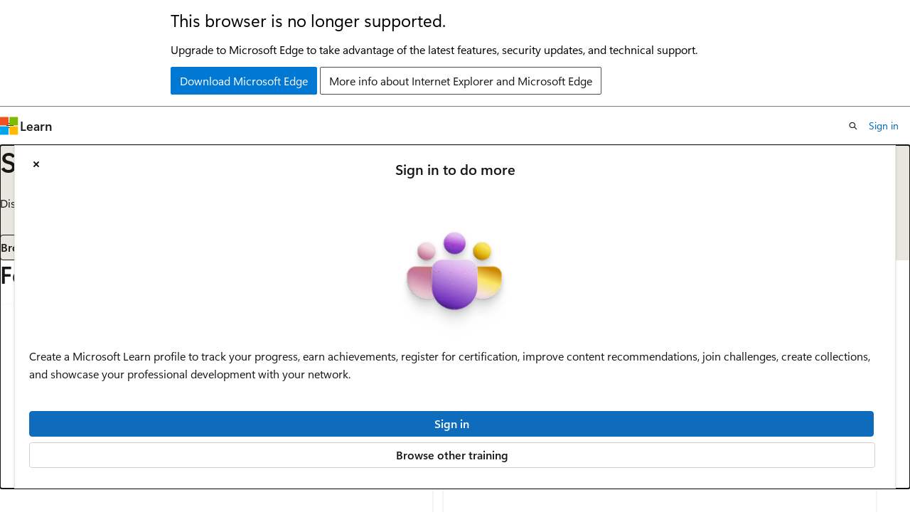

--- FILE ---
content_type: text/html
request_url: https://learn.microsoft.com/en-us/shows/
body_size: 32833
content:
 <!DOCTYPE html>
		<html
			class="layout layout-single    marketing show-breadcrumb default-focus"
			lang="en-us"
			dir="ltr"
			data-authenticated="false"
			data-auth-status-determined="false"
			data-target="docs"
			x-ms-format-detection="none"
		>
			
		<head>
			<title>Shows - Event &amp; Video Content | Microsoft Learn</title>
			<meta charset="utf-8" />
			<meta name="viewport" content="width=device-width, initial-scale=1.0" />
			<meta name="color-scheme" content="light dark" />

			<meta name="description" content="Browse thousands of hours of video content from Microsoft. On-demand video, certification prep, past Microsoft events, and recurring series." />
			<link rel="canonical" href="https://learn.microsoft.com/en-us/shows/" /> 

			<!-- Non-customizable open graph and sharing-related metadata -->
			<meta name="twitter:card" content="summary_large_image" />
			<meta name="twitter:site" content="@MicrosoftLearn" />
			<meta property="og:type" content="website" />
			<meta property="og:image:alt" content="Microsoft Learn" />
			<meta property="og:image" content="https://learn.microsoft.com/en-us/media/open-graph-image.png" />
			<!-- Page specific open graph and sharing-related metadata -->
			<meta property="og:title" content="Shows - Event &amp; Video Content" />
			<meta property="og:url" content="https://learn.microsoft.com/en-us/shows/" />
			<meta property="og:description" content="Browse thousands of hours of video content from Microsoft. On-demand video, certification prep, past Microsoft events, and recurring series." />
			<meta name="platform_id" content="bcc7edfc-797b-bed7-8be2-a114c39f158a" /> 
			<meta name="locale" content="en-us" />
			  
			<meta name="uhfHeaderId" content="MSDocsHeader-Shows" />

			<meta name="page_type" content="marketing" />

			<!--page specific meta tags-->
			

			<!-- custom meta tags -->
			
		<meta name="schema" content="Marketing" />
	
		<meta name="breadcrumb_path" content="/shows/breadcrumb/toc.json" />
	
		<meta name="ms.topic" content="marketing-hub" />
	
		<meta name="feedback_system" content="None" />
	
		<meta name="ms.service" content="learn" />
	
		<meta name="ms.date" content="2024-11-01T00:00:00Z" />
	
		<meta name="author" content="markdefalco" />
	
		<meta name="document_id" content="ac9158bc-b7b4-daf8-cdb8-30f6e25ab302" />
	
		<meta name="document_version_independent_id" content="ac9158bc-b7b4-daf8-cdb8-30f6e25ab302" />
	
		<meta name="updated_at" content="2025-06-02T19:51:00Z" />
	
		<meta name="original_content_git_url" content="https://github.com/MicrosoftDocs/show-pr/blob/live/shows/index.yml" />
	
		<meta name="gitcommit" content="https://github.com/MicrosoftDocs/show-pr/blob/ab7182ccf17b01f298978be80454634950cf792a/shows/index.yml" />
	
		<meta name="git_commit_id" content="ab7182ccf17b01f298978be80454634950cf792a" />
	
		<meta name="site_name" content="Docs" />
	
		<meta name="depot_name" content="MSDN.show" />
	
		<meta name="feedback_product_url" content="" />
	
		<meta name="feedback_help_link_type" content="" />
	
		<meta name="feedback_help_link_url" content="" />
	
		<meta name="asset_id" content="index" />
	
		<meta name="moniker_range_name" content="" />
	
		<meta name="item_type" content="Content" />
	
		<meta name="source_path" content="shows/index.yml" />
	
		<meta name="github_feedback_content_git_url" content="https://github.com/MicrosoftDocs/show-pr/blob/live/shows/index.yml" />
	 

			<!-- assets and js globals -->
			
			<link rel="stylesheet" href="/static/assets/0.4.03264.7354-d824974a/styles/site-ltr.css" />
			
			<script src="https://wcpstatic.microsoft.com/mscc/lib/v2/wcp-consent.js"></script>
			<script src="https://js.monitor.azure.com/scripts/c/ms.jsll-4.min.js"></script>
			<script src="/_themes/docs.theme/master/en-us/_themes/global/deprecation.js"></script>

			<!-- msdocs global object -->
			<script id="msdocs-script">
		var msDocs = {
  "environment": {
    "accessLevel": "online",
    "azurePortalHostname": "portal.azure.com",
    "reviewFeatures": false,
    "supportLevel": "production",
    "systemContent": true,
    "siteName": "learn",
    "legacyHosting": false
  },
  "data": {
    "contentLocale": "en-us",
    "contentDir": "ltr",
    "userLocale": "en-us",
    "userDir": "ltr",
    "pageTemplate": "Marketing",
    "brand": "",
    "context": {},
    "standardFeedback": false,
    "showFeedbackReport": false,
    "feedbackHelpLinkType": "",
    "feedbackHelpLinkUrl": "",
    "feedbackSystem": "None",
    "feedbackGitHubRepo": "",
    "feedbackProductUrl": "",
    "extendBreadcrumb": false,
    "isEditDisplayable": true,
    "isPrivateUnauthorized": false,
    "hideViewSource": false,
    "isPermissioned": false,
    "hasRecommendations": false,
    "contributors": [
      {
        "name": "v-trmyl",
        "url": "https://github.com/v-trmyl"
      },
      {
        "name": "kcpitt",
        "url": "https://github.com/kcpitt"
      },
      {
        "name": "brstegge",
        "url": "https://github.com/brstegge"
      },
      {
        "name": "duncanmak",
        "url": "https://github.com/duncanmak"
      }
    ]
  },
  "functions": {}
};;
	</script>

			<!-- base scripts, msdocs global should be before this -->
			<script src="/static/assets/0.4.03264.7354-d824974a/scripts/en-us/index-docs.js"></script>
			

			<!-- json-ld -->
			
		</head>
	
			<body
				id="body"
				data-bi-name="body"
				class="layout-body "
				lang="en-us"
				dir="ltr"
			>
				<header class="layout-body-header">
		<div class="header-holder has-default-focus">
			
		<a
			href="#main"
			
			style="z-index: 1070"
			class="outline-color-text visually-hidden-until-focused position-fixed inner-focus focus-visible top-0 left-0 right-0 padding-xs text-align-center background-color-body"
			
		>
			Skip to main content
		</a>
	

			<div hidden id="cookie-consent-holder" data-test-id="cookie-consent-container"></div>
			<!-- Unsupported browser warning -->
			<div
				id="unsupported-browser"
				style="background-color: white; color: black; padding: 16px; border-bottom: 1px solid grey;"
				hidden
			>
				<div style="max-width: 800px; margin: 0 auto;">
					<p style="font-size: 24px">This browser is no longer supported.</p>
					<p style="font-size: 16px; margin-top: 16px;">
						Upgrade to Microsoft Edge to take advantage of the latest features, security updates, and technical support.
					</p>
					<div style="margin-top: 12px;">
						<a
							href="https://go.microsoft.com/fwlink/p/?LinkID=2092881 "
							style="background-color: #0078d4; border: 1px solid #0078d4; color: white; padding: 6px 12px; border-radius: 2px; display: inline-block;"
						>
							Download Microsoft Edge
						</a>
						<a
							href="https://learn.microsoft.com/en-us/lifecycle/faq/internet-explorer-microsoft-edge"
							style="background-color: white; padding: 6px 12px; border: 1px solid #505050; color: #171717; border-radius: 2px; display: inline-block;"
						>
							More info about Internet Explorer and Microsoft Edge
						</a>
					</div>
				</div>
			</div>
			<!-- site header -->
			<header
				id="ms--site-header"
				data-test-id="site-header-wrapper"
				role="banner"
				itemscope="itemscope"
				itemtype="http://schema.org/Organization"
			>
				<div
					id="ms--mobile-nav"
					class="site-header display-none-tablet padding-inline-none gap-none"
					data-bi-name="mobile-header"
					data-test-id="mobile-header"
				></div>
				<div
					id="ms--primary-nav"
					class="site-header display-none display-flex-tablet"
					data-bi-name="L1-header"
					data-test-id="primary-header"
				></div>
				<div
					id="ms--secondary-nav"
					class="site-header display-none display-flex-tablet"
					data-bi-name="L2-header"
					data-test-id="secondary-header"
					
				></div>
			</header>
			
		<!-- banner -->
		<div data-banner>
			<div id="disclaimer-holder"></div>
			
		</div>
		<!-- banner end -->
	
		</div>
	</header>
				 

				<main
					id="main"
					role="main"
					class="layout-body-main "
					data-bi-name="content"
					lang="en-us"
					dir="ltr"
				>
					
			<div data-main-column class=" ">
				 <div id="Marketing" class="has-overflow-hidden">
<div id="hero-product-section-0" class="hero hero-lg hero-image gradient-border-right gradient-border-body-accent background-color-body-accent  " style="
			--hero-background-image-light: url(/en-us/shows/media/hero_light.png?branch=main);
			--hero-background-image-dark: url(/en-us/shows/media/hero_dark.png?branch=main);
		">
	<div class="hero-content">

		<h1 id="shows" class="title is-1 is-responsive">Shows</h1>


			<p>Discover thousands of hours of fun, authentic, and informative original programming from Microsoft technical experts.</p>

	<div class="buttons margin-top-md">
			<a href="/en-us/shows/browse" class="button button-clear border" data-linktype="absolute-path">Browse all shows and events</a>
	</div>
	</div>
</div>
<div id="cards-section-1" class="padding-block-lg">
	<div class="uhf-container">
		<h2 id="featured" class="title is-2 is-responsive">Featured</h2>
		<ul class="grid ">
				<li class="grid-item">
	<article class="media-card border-radius-lg position-relative " data-bi-name="card">
					<figure class="media-card-image">
						<img src="exam-readiness-zone/media/examreadiness_show-thumbnail.png" alt="" data-linktype="relative-path">
					</figure>
		<div class="media-card-content">
					<a href="/en-us/shows/exam-readiness-zone" class="has-external-link-indicator title is-5 margin-block-none stretched-link" data-linktype="absolute-path">Exam Readiness Zone</a>
			<div class="display-flex flex-direction-column justify-content-space-between flex-grow-1">
					<p class="margin-bottom-xs flex-grow-1">
						Join our experts as they provide tips, tricks, and strategies for preparing for a Microsoft Certification exam. Our exam prep videos will help you identify the key knowledge and skills measured on the exam and how to allocate your study time. Each video segment corresponds to a major topic area on the exam. In these videos, we include example questions and answers with explanations.
					</p>
			</div>
		</div>
	</article>
				</li>
				<li class="grid-item">
	<article class="media-card border-radius-lg position-relative " data-bi-name="card">
					<figure class="media-card-image">
						<img src="on-demand-instructor-led-training-series/media/oilts.png" alt="" data-linktype="relative-path">
					</figure>
		<div class="media-card-content">
					<a href="/en-us/shows/on-demand-instructor-led-training-series" class="has-external-link-indicator title is-5 margin-block-none stretched-link" data-linktype="absolute-path">On Demand Instructor-led Training Series</a>
			<div class="display-flex flex-direction-column justify-content-space-between flex-grow-1">
					<p class="margin-bottom-xs flex-grow-1">
						Elevate your learning experience with our Course Video Training series. Each video lasts between 15 to 30 minutes, providing flexibility and empowering you to cover the course content at your own pace. Perfect for those looking for a supplementary resource to reinforce understanding, make the most of this resource and enhance your learning experience with additional insights and expert guidance.
					</p>
			</div>
		</div>
	</article>
				</li>
		</ul>
	</div>
</div>
<div id="cards-section-2" class="padding-block-lg">
	<div class="uhf-container">
		<h2 id="popular" class="title is-2 is-responsive">Popular</h2>
		<ul class="grid is-fibonacci">
				<li class="grid-item">
	<article class="media-card border-radius-lg position-relative " data-bi-name="card">
					<figure class="media-card-image">
						<img src="data-exposed/media/dataexposed_383x215.png" alt="" data-linktype="relative-path">
					</figure>
		<div class="media-card-content">
					<a href="/en-us/shows/data-exposed" class="has-external-link-indicator title is-5 margin-block-none stretched-link" data-linktype="absolute-path">Data Exposed</a>
			<div class="display-flex flex-direction-column justify-content-space-between flex-grow-1">
					<p class="margin-bottom-xs flex-grow-1">
						Data Exposed is all about data; relational and non-relational, on-premises and in the cloud, big and small. Get the inside scoop and join us as we demonstrate features, discuss the latest news and share our love for data technology including SQL Server, Azure SQL Database, Cosmos DB, open-source databases, Azure Arc Data Services, Azure Data Factory, Azure Synapse and more!
					</p>
			</div>
		</div>
	</article>
				</li>
				<li class="grid-item">
	<article class="media-card border-radius-lg position-relative " data-bi-name="card">
					<figure class="media-card-image">
						<img src="azure-essentials-show/media/azure-essentials-show.png" alt="" data-linktype="relative-path">
					</figure>
		<div class="media-card-content">
					<a href="/en-us/shows/azure-essentials-show" class="has-external-link-indicator title is-5 margin-block-none stretched-link" data-linktype="absolute-path">Azure Essentials Show</a>
			<div class="display-flex flex-direction-column justify-content-space-between flex-grow-1">
					<p class="margin-bottom-xs flex-grow-1">
						Watch the Azure Essentials Show, formerly known as the Azure Enablement Show, where we share technical advice, product demos, pricing tips and skilling resources to accelerate your cloud and AI journey. Learn best practices to enhance new and existing projects on Azure.
					</p>
			</div>
		</div>
	</article>
				</li>
				<li class="grid-item">
	<article class="media-card border-radius-lg position-relative " data-bi-name="card">
					<figure class="media-card-image">
						<img src="mastering-copilot-studio/media/mastering-copilot-studio-banner.png" alt="" data-linktype="relative-path">
					</figure>
		<div class="media-card-content">
					<a href="/en-us/shows/mastering-copilot-studio" class="has-external-link-indicator title is-5 margin-block-none stretched-link" data-linktype="absolute-path">Mastering Copilot Studio</a>
			<div class="display-flex flex-direction-column justify-content-space-between flex-grow-1">
					<p class="margin-bottom-xs flex-grow-1">
						Your go-to guide for building and customizing agents in Microsoft Copilot Studio - from conversational to fully autonomous agents. Learn how to harness the full power of Copilot Studio - learning to guide conversations with topics, ground agents in knowledge, and use triggers and actions to perform real-world tasks.
					</p>
			</div>
		</div>
	</article>
				</li>
				<li class="grid-item">
	<article class="media-card border-radius-lg position-relative " data-bi-name="card">
					<figure class="media-card-image">
						<img src="fabric-tech-talk-fridays/media/fttf_titleslate_banner.png" alt="" data-linktype="relative-path">
					</figure>
		<div class="media-card-content">
					<a href="/en-us/shows/fabric-tech-talk-fridays" class="has-external-link-indicator title is-5 margin-block-none stretched-link" data-linktype="absolute-path">Fabric Tech Talk Fridays</a>
			<div class="display-flex flex-direction-column justify-content-space-between flex-grow-1">
					<p class="margin-bottom-xs flex-grow-1">
						The Microsoft Fabric video series is an educational and engaging set of videos designed to go beyond just showcasing features. It delves into real-world use cases, demonstrating how Microsoft Fabric can drive tangible impact in diverse industries. Covering key topics like data integration, analytics, machine learning, and Power BI, the series not only provides demonstrations but also highlights practical applications to help users understand and leverage the platform effectively.
					</p>
			</div>
		</div>
	</article>
				</li>
		</ul>
	</div>
</div>
<div id="cards-section-3" class="padding-block-lg">
	<div class="uhf-container">
		<h2 id="beginners-and-limited-series" class="title is-2 is-responsive">Beginner's and Limited series</h2>
		<ul class="grid is-fibonacci">
				<li class="grid-item">
	<article class="media-card border-radius-lg position-relative " data-bi-name="card">
					<figure class="media-card-image">
						<img src="rag-time-ai-learning/media/rag_banner.png" alt="" data-linktype="relative-path">
					</figure>
		<div class="media-card-content">
					<a href="/en-us/shows/rag-time-ai-learning" class="has-external-link-indicator title is-5 margin-block-none stretched-link" data-linktype="absolute-path">RAG Time: AI Learning</a>
			<div class="display-flex flex-direction-column justify-content-space-between flex-grow-1">
					<p class="margin-bottom-xs flex-grow-1">
						RAG Time is an AI learning series focused on Retrieval-Augmented Generation (RAG) and advanced retrieval techniques. Each session features expert-led discussions, exclusive leadership interviews, and demos, while guiding developers to hands-on samples and more learning resources in the RAG Time GitHub repository for practical implementation. Topics cover indexing fundamentals, vector search, hybrid search, multimodal retrieval, and optimization strategies, with real.
					</p>
			</div>
		</div>
	</article>
				</li>
				<li class="grid-item">
	<article class="media-card border-radius-lg position-relative " data-bi-name="card">
					<figure class="media-card-image">
						<img src="multimodal-data-processing-with-azure-ai-content-understanding/media/begmm_seriestitlecard_v4.jpg" alt="" data-linktype="relative-path">
					</figure>
		<div class="media-card-content">
					<a href="/en-us/shows/multimodal-data-processing-with-azure-ai-content-understanding" class="has-external-link-indicator title is-5 margin-block-none stretched-link" data-linktype="absolute-path">Multimodal data processing with Azure AI Content Understanding</a>
			<div class="display-flex flex-direction-column justify-content-space-between flex-grow-1">
					<p class="margin-bottom-xs flex-grow-1">
						In this series, you will learn everything Azure AI Content Understanding. This new AI service enables developers to transform unstructured content stored in videos, audio files, documents and text, into structured insights. It uses the latest of the foundation models (e.g. GPT-4o and beyond) to process multimodal data and allows users to tweak the insights using confidence scores built into the service.
					</p>
			</div>
		</div>
	</article>
				</li>
				<li class="grid-item">
	<article class="media-card border-radius-lg position-relative " data-bi-name="card">
					<figure class="media-card-image">
						<img src="ai-agents-for-beginners/media/beg_aia_seriestitlecard_01.jpg" alt="" data-linktype="relative-path">
					</figure>
		<div class="media-card-content">
					<a href="/en-us/shows/ai-agents-for-beginners" class="has-external-link-indicator title is-5 margin-block-none stretched-link" data-linktype="absolute-path">AI Agents for Beginners</a>
			<div class="display-flex flex-direction-column justify-content-space-between flex-grow-1">
					<p class="margin-bottom-xs flex-grow-1">
						In this 10-lesson course we take you from concept to code while covering the fundamentals of building AI agents.
					</p>
			</div>
		</div>
	</article>
				</li>
				<li class="grid-item">
	<article class="media-card border-radius-lg position-relative " data-bi-name="card">
					<figure class="media-card-image">
						<img src="github-copilot-bootcamp/media/githubbootcampbanner.png" alt="" data-linktype="relative-path">
					</figure>
		<div class="media-card-content">
					<a href="/en-us/shows/github-copilot-bootcamp" class="has-external-link-indicator title is-5 margin-block-none stretched-link" data-linktype="absolute-path">GitHub Copilot Bootcamp</a>
			<div class="display-flex flex-direction-column justify-content-space-between flex-grow-1">
					<p class="margin-bottom-xs flex-grow-1">
						The GitHub Copilot Bootcamp is a 4-part live class series designed to equip you with the tools and knowledge needed to supercharge your development productivity and fully leverage GitHub Copilot. In this bootcamp, youll learn how to streamline your workflow with GitHub Copilotmastering everything from crafting effective prompts to automating repetitive tasks like testing and documentation. Don't miss out on this opportunity to take your coding skills to the next level!
					</p>
			</div>
		</div>
	</article>
				</li>
		</ul>
	</div>
</div>
<div id="cards-section-4" class="padding-block-lg">
	<div class="uhf-container">
		<h2 id="events" class="title is-2 is-responsive">Events</h2>
		<ul class="grid is-fibonacci">
				<li class="grid-item">
	<article class="media-card border-radius-lg position-relative " data-bi-name="card">
					<figure class="media-card-image">
						<img src="learn-events/media/learnevents-hero-image-x2.png" alt="" data-linktype="relative-path">
					</figure>
		<div class="media-card-content">
					<a href="/en-us/shows/learn-events/" class="has-external-link-indicator title is-5 margin-block-none stretched-link" data-linktype="absolute-path">Upcoming Events</a>
			<div class="display-flex flex-direction-column justify-content-space-between flex-grow-1">
					<p class="margin-bottom-xs flex-grow-1">
						Check out all of our upcoming events!
					</p>
			</div>
		</div>
	</article>
				</li>
				<li class="grid-item">
	<article class="media-card border-radius-lg position-relative " data-bi-name="card">
					<figure class="media-card-image">
						<img src="pure-virtual-cpp-2025/media/pvc25-banner.png" alt="" data-linktype="relative-path">
					</figure>
		<div class="media-card-content">
					<a href="/en-us/shows/pure-virtual-cpp-2025" class="has-external-link-indicator title is-5 margin-block-none stretched-link" data-linktype="absolute-path">Pure Virtual C++ 2025</a>
			<div class="display-flex flex-direction-column justify-content-space-between flex-grow-1">
					<p class="margin-bottom-xs flex-grow-1">
						A free, one-day, virtual conference for the whole C community.
					</p>
			</div>
		</div>
	</article>
				</li>
				<li class="grid-item">
	<article class="media-card border-radius-lg position-relative " data-bi-name="card">
					<figure class="media-card-image">
						<img src="dotnet-conf-focus-on-modernization-2025/media/dotnetconffocusonmodern2025.png" alt="" data-linktype="relative-path">
					</figure>
		<div class="media-card-content">
					<a href="/en-us/shows/dotnet-conf-focus-on-modernization-2025" class="has-external-link-indicator title is-5 margin-block-none stretched-link" data-linktype="absolute-path">.NET Conf: Focus on Modernization 2025</a>
			<div class="display-flex flex-direction-column justify-content-space-between flex-grow-1">
					<p class="margin-bottom-xs flex-grow-1">
						A free virtual event focused on how to modernize your .NET applications and unlock the benefits of modern app development.
					</p>
			</div>
		</div>
	</article>
				</li>
				<li class="grid-item">
	<article class="media-card border-radius-lg position-relative " data-bi-name="card">
					<figure class="media-card-image">
						<img src="powerful-devs-conference-2025/media/powerfuldevsconf2025-banner.png" alt="" data-linktype="relative-path">
					</figure>
		<div class="media-card-content">
					<a href="/en-us/shows/powerful-devs-conference-2025" class="has-external-link-indicator title is-5 margin-block-none stretched-link" data-linktype="absolute-path">Powerful Devs Conference 2025</a>
			<div class="display-flex flex-direction-column justify-content-space-between flex-grow-1">
					<p class="margin-bottom-xs flex-grow-1">
						Get ready to unleash your creativity at the Powerful Devs Conference! This is the ultimate event for developers who want to tap into the full potential of the Power Platform for enterprise app development.
					</p>
			</div>
		</div>
	</article>
				</li>
		</ul>
	</div>
</div>
<div id="social-section-5" class="border-high-contrast padding-block-sm">
	<div class="uhf-container">
		<div class="level">
			<div class="level-left flex-shrink-1">
				<div class="level-item flex-shrink-1">
					<div class="padding-right-lg-tablet">
		<h2 id="follow-us-on-the-web" class="title is-2 is-responsive">Follow us on the web</h2>
					</div>
				</div>
			</div>
				<div class="level-right flex-shrink-1">
					<div class="level-item flex-shrink-1">
						<div class="buttons">
								<a class="button button-lg" href="https://twitter.com/MicrosoftLearn" title="Twitter" data-linktype="external">
									<span class="docon docon-xlogo-share"></span>
									<span class="visually-hidden">Twitter</span>
								</a>
								<a class="button button-lg" href="https://www.youtube.com/c/MicrosoftDeveloper/videos" title="YouTube" data-linktype="external">
									<span class="docon docon-brand-youtube"></span>
									<span class="visually-hidden">YouTube</span>
								</a>
								<a class="button button-lg" href="https://twitch.tv/microsoftdeveloper" title="Twitch" data-linktype="external">
									<span class="docon docon-brand-twitch"></span>
									<span class="visually-hidden">Twitch</span>
								</a>
						</div>
					</div>
				</div>
		</div>
	</div>
</div>
</div>

			</div>
		
				</main>
				  <div class="layout-body-footer " data-bi-name="layout-footer">
		<footer
			id="footer"
			data-test-id="footer"
			data-bi-name="footer"
			class="footer-layout has-padding has-default-focus border-top  uhf-container"
			role="contentinfo"
		>
			<div class="display-flex gap-xs flex-wrap-wrap is-full-height padding-right-lg-desktop">
				
		<a
			data-mscc-ic="false"
			href="#"
			data-bi-name="select-locale"
			class="locale-selector-link flex-shrink-0 button button-sm button-clear external-link-indicator"
			id=""
			title=""
			><span class="icon" aria-hidden="true"
				><span class="docon docon-world"></span></span
			><span class="local-selector-link-text">en-us</span></a
		>
	 <div class="ccpa-privacy-link" data-ccpa-privacy-link hidden>
		
		<a
			data-mscc-ic="false"
			href="https://aka.ms/yourcaliforniaprivacychoices"
			data-bi-name="your-privacy-choices"
			class="button button-sm button-clear flex-shrink-0 external-link-indicator"
			id=""
			title=""
			>
		<svg
			xmlns="http://www.w3.org/2000/svg"
			viewBox="0 0 30 14"
			xml:space="preserve"
			height="16"
			width="43"
			aria-hidden="true"
			focusable="false"
		>
			<path
				d="M7.4 12.8h6.8l3.1-11.6H7.4C4.2 1.2 1.6 3.8 1.6 7s2.6 5.8 5.8 5.8z"
				style="fill-rule:evenodd;clip-rule:evenodd;fill:#fff"
			></path>
			<path
				d="M22.6 0H7.4c-3.9 0-7 3.1-7 7s3.1 7 7 7h15.2c3.9 0 7-3.1 7-7s-3.2-7-7-7zm-21 7c0-3.2 2.6-5.8 5.8-5.8h9.9l-3.1 11.6H7.4c-3.2 0-5.8-2.6-5.8-5.8z"
				style="fill-rule:evenodd;clip-rule:evenodd;fill:#06f"
			></path>
			<path
				d="M24.6 4c.2.2.2.6 0 .8L22.5 7l2.2 2.2c.2.2.2.6 0 .8-.2.2-.6.2-.8 0l-2.2-2.2-2.2 2.2c-.2.2-.6.2-.8 0-.2-.2-.2-.6 0-.8L20.8 7l-2.2-2.2c-.2-.2-.2-.6 0-.8.2-.2.6-.2.8 0l2.2 2.2L23.8 4c.2-.2.6-.2.8 0z"
				style="fill:#fff"
			></path>
			<path
				d="M12.7 4.1c.2.2.3.6.1.8L8.6 9.8c-.1.1-.2.2-.3.2-.2.1-.5.1-.7-.1L5.4 7.7c-.2-.2-.2-.6 0-.8.2-.2.6-.2.8 0L8 8.6l3.8-4.5c.2-.2.6-.2.9 0z"
				style="fill:#06f"
			></path>
		</svg>
	
			<span>Your Privacy Choices</span></a
		>
	
	</div>
				<div class="flex-shrink-0">
		<div class="dropdown has-caret-up">
			<button
				data-test-id="theme-selector-button"
				class="dropdown-trigger button button-clear button-sm inner-focus theme-dropdown-trigger"
				aria-controls="{{ themeMenuId }}"
				aria-expanded="false"
				title="Theme"
				data-bi-name="theme"
			>
				<span class="icon">
					<span class="docon docon-sun" aria-hidden="true"></span>
				</span>
				<span>Theme</span>
				<span class="icon expanded-indicator" aria-hidden="true">
					<span class="docon docon-chevron-down-light"></span>
				</span>
			</button>
			<div class="dropdown-menu" id="{{ themeMenuId }}" role="menu">
				<ul class="theme-selector padding-xxs" data-test-id="theme-dropdown-menu">
					<li class="theme display-block">
						<button
							class="button button-clear button-sm theme-control button-block justify-content-flex-start text-align-left"
							data-theme-to="light"
						>
							<span class="theme-light margin-right-xxs">
								<span
									class="theme-selector-icon border display-inline-block has-body-background"
									aria-hidden="true"
								>
									<svg class="svg" xmlns="http://www.w3.org/2000/svg" viewBox="0 0 22 14">
										<rect width="22" height="14" class="has-fill-body-background" />
										<rect x="5" y="5" width="12" height="4" class="has-fill-secondary" />
										<rect x="5" y="2" width="2" height="1" class="has-fill-secondary" />
										<rect x="8" y="2" width="2" height="1" class="has-fill-secondary" />
										<rect x="11" y="2" width="3" height="1" class="has-fill-secondary" />
										<rect x="1" y="1" width="2" height="2" class="has-fill-secondary" />
										<rect x="5" y="10" width="7" height="2" rx="0.3" class="has-fill-primary" />
										<rect x="19" y="1" width="2" height="2" rx="1" class="has-fill-secondary" />
									</svg>
								</span>
							</span>
							<span role="menuitem"> Light </span>
						</button>
					</li>
					<li class="theme display-block">
						<button
							class="button button-clear button-sm theme-control button-block justify-content-flex-start text-align-left"
							data-theme-to="dark"
						>
							<span class="theme-dark margin-right-xxs">
								<span
									class="border theme-selector-icon display-inline-block has-body-background"
									aria-hidden="true"
								>
									<svg class="svg" xmlns="http://www.w3.org/2000/svg" viewBox="0 0 22 14">
										<rect width="22" height="14" class="has-fill-body-background" />
										<rect x="5" y="5" width="12" height="4" class="has-fill-secondary" />
										<rect x="5" y="2" width="2" height="1" class="has-fill-secondary" />
										<rect x="8" y="2" width="2" height="1" class="has-fill-secondary" />
										<rect x="11" y="2" width="3" height="1" class="has-fill-secondary" />
										<rect x="1" y="1" width="2" height="2" class="has-fill-secondary" />
										<rect x="5" y="10" width="7" height="2" rx="0.3" class="has-fill-primary" />
										<rect x="19" y="1" width="2" height="2" rx="1" class="has-fill-secondary" />
									</svg>
								</span>
							</span>
							<span role="menuitem"> Dark </span>
						</button>
					</li>
					<li class="theme display-block">
						<button
							class="button button-clear button-sm theme-control button-block justify-content-flex-start text-align-left"
							data-theme-to="high-contrast"
						>
							<span class="theme-high-contrast margin-right-xxs">
								<span
									class="border theme-selector-icon display-inline-block has-body-background"
									aria-hidden="true"
								>
									<svg class="svg" xmlns="http://www.w3.org/2000/svg" viewBox="0 0 22 14">
										<rect width="22" height="14" class="has-fill-body-background" />
										<rect x="5" y="5" width="12" height="4" class="has-fill-secondary" />
										<rect x="5" y="2" width="2" height="1" class="has-fill-secondary" />
										<rect x="8" y="2" width="2" height="1" class="has-fill-secondary" />
										<rect x="11" y="2" width="3" height="1" class="has-fill-secondary" />
										<rect x="1" y="1" width="2" height="2" class="has-fill-secondary" />
										<rect x="5" y="10" width="7" height="2" rx="0.3" class="has-fill-primary" />
										<rect x="19" y="1" width="2" height="2" rx="1" class="has-fill-secondary" />
									</svg>
								</span>
							</span>
							<span role="menuitem"> High contrast </span>
						</button>
					</li>
				</ul>
			</div>
		</div>
	</div>
			</div>
			<ul class="links" data-bi-name="footerlinks">
				<li class="manage-cookies-holder" hidden=""></li>
				<li>
		
		<a
			data-mscc-ic="false"
			href="https://learn.microsoft.com/en-us/principles-for-ai-generated-content"
			data-bi-name="aiDisclaimer"
			class=" external-link-indicator"
			id=""
			title=""
			>AI Disclaimer</a
		>
	
	</li><li>
		
		<a
			data-mscc-ic="false"
			href="https://learn.microsoft.com/en-us/previous-versions/"
			data-bi-name="archivelink"
			class=" external-link-indicator"
			id=""
			title=""
			>Previous Versions</a
		>
	
	</li> <li>
		
		<a
			data-mscc-ic="false"
			href="https://techcommunity.microsoft.com/t5/microsoft-learn-blog/bg-p/MicrosoftLearnBlog"
			data-bi-name="bloglink"
			class=" external-link-indicator"
			id=""
			title=""
			>Blog</a
		>
	
	</li> <li>
		
		<a
			data-mscc-ic="false"
			href="https://learn.microsoft.com/en-us/contribute"
			data-bi-name="contributorGuide"
			class=" external-link-indicator"
			id=""
			title=""
			>Contribute</a
		>
	
	</li><li>
		
		<a
			data-mscc-ic="false"
			href="https://go.microsoft.com/fwlink/?LinkId=521839"
			data-bi-name="privacy"
			class=" external-link-indicator"
			id=""
			title=""
			>Privacy</a
		>
	
	</li><li>
		
		<a
			data-mscc-ic="false"
			href="https://learn.microsoft.com/en-us/legal/termsofuse"
			data-bi-name="termsofuse"
			class=" external-link-indicator"
			id=""
			title=""
			>Terms of Use</a
		>
	
	</li><li>
		
		<a
			data-mscc-ic="false"
			href="https://www.microsoft.com/legal/intellectualproperty/Trademarks/"
			data-bi-name="trademarks"
			class=" external-link-indicator"
			id=""
			title=""
			>Trademarks</a
		>
	
	</li>
				<li>&copy; Microsoft 2025</li>
			</ul>
		</footer>
	</footer>
			</body>
		</html>

--- FILE ---
content_type: image/svg+xml
request_url: https://learn.microsoft.com/training/media/training/user-profile-cta.svg?branch=main
body_size: 106884
content:
<svg width="192" height="192" viewBox="0 0 192 192" fill="none" xmlns="http://www.w3.org/2000/svg" xmlns:xlink="http://www.w3.org/1999/xlink">
<g filter="url(#filter0_dddd_520_663)">
<g filter="url(#filter1_biii_520_663)">
<path d="M113.265 84.3404H149.577C156.488 84.3404 162.093 89.9508 162.093 96.8565V102.213C162.093 117.783 149.453 130.424 133.882 130.424H132.328C121.81 130.424 113.27 121.884 113.27 111.366V84.3354L113.265 84.3404Z" fill="url(#paint0_linear_520_663)"/>
<path d="M113.265 84.3404H149.577C156.488 84.3404 162.093 89.9508 162.093 96.8565V102.213C162.093 117.783 149.453 130.424 133.882 130.424H132.328C121.81 130.424 113.27 121.884 113.27 111.366V84.3354L113.265 84.3404Z" fill="url(#pattern0)" fill-opacity="0.2" style="mix-blend-mode:soft-light"/>
<path d="M113.57 84.6404H149.577C156.322 84.6404 161.793 90.1164 161.793 96.8565V102.213C161.793 117.617 149.287 130.124 133.882 130.124H132.328C121.975 130.124 113.57 121.718 113.57 111.366V84.6404Z" stroke="white" stroke-width="0.6"/>
</g>
<g filter="url(#filter2_biii_520_663)">
<path d="M58.2626 130.429H56.7031C41.1327 130.429 28.492 117.788 28.492 102.218L28.492 96.8618C28.492 89.951 34.1024 84.3457 41.0081 84.3457H77.3208V111.376C77.3208 121.894 68.7807 130.434 58.2626 130.434V130.429Z" fill="url(#paint1_linear_520_663)"/>
<path d="M58.2626 130.429H56.7031C41.1327 130.429 28.492 117.788 28.492 102.218L28.492 96.8618C28.492 89.951 34.1024 84.3457 41.0081 84.3457H77.3208V111.376C77.3208 121.894 68.7807 130.434 58.2626 130.434V130.429Z" fill="url(#pattern1)" fill-opacity="0.2" style="mix-blend-mode:soft-light"/>
<path d="M41.0081 84.6457H77.0208V111.376C77.0208 121.628 68.777 129.971 58.5626 130.132V130.129H58.2626H56.7031C41.2984 130.129 28.792 117.623 28.792 102.218L28.792 96.8618C28.792 90.1168 34.268 84.6457 41.0081 84.6457Z" stroke="white" stroke-width="0.6"/>
</g>
<g filter="url(#filter3_biii_520_663)">
<path d="M95.6362 67.3999C104.2 67.3999 111.142 60.4578 111.142 51.8943C111.142 43.3308 104.2 36.3887 95.6362 36.3887C87.0727 36.3887 80.1306 43.3308 80.1306 51.8943C80.1306 60.4578 87.0727 67.3999 95.6362 67.3999Z" fill="url(#paint2_linear_520_663)"/>
<path d="M95.6362 67.3999C104.2 67.3999 111.142 60.4578 111.142 51.8943C111.142 43.3308 104.2 36.3887 95.6362 36.3887C87.0727 36.3887 80.1306 43.3308 80.1306 51.8943C80.1306 60.4578 87.0727 67.3999 95.6362 67.3999Z" fill="url(#pattern2)" fill-opacity="0.2" style="mix-blend-mode:soft-light"/>
<path d="M110.992 51.8943C110.992 60.375 104.117 67.2499 95.6362 67.2499C87.1556 67.2499 80.2806 60.375 80.2806 51.8943C80.2806 43.4136 87.1556 36.5387 95.6362 36.5387C104.117 36.5387 110.992 43.4136 110.992 51.8943Z" stroke="white" stroke-width="0.3"/>
</g>
<g filter="url(#filter4_biii_520_663)">
<path d="M134.156 75.8711C141.19 75.8711 146.891 70.1693 146.891 63.1357C146.891 56.1022 141.19 50.4004 134.156 50.4004C127.122 50.4004 121.421 56.1022 121.421 63.1357C121.421 70.1693 127.122 75.8711 134.156 75.8711Z" fill="url(#paint3_linear_520_663)"/>
<path d="M134.156 75.8711C141.19 75.8711 146.891 70.1693 146.891 63.1357C146.891 56.1022 141.19 50.4004 134.156 50.4004C127.122 50.4004 121.421 56.1022 121.421 63.1357C121.421 70.1693 127.122 75.8711 134.156 75.8711Z" fill="url(#pattern3)" fill-opacity="0.2" style="mix-blend-mode:soft-light"/>
<path d="M146.741 63.1357C146.741 70.0864 141.107 75.7211 134.156 75.7211C127.205 75.7211 121.571 70.0864 121.571 63.1357C121.571 56.185 127.205 50.5504 134.156 50.5504C141.107 50.5504 146.741 56.185 146.741 63.1357Z" stroke="white" stroke-width="0.3"/>
</g>
<g filter="url(#filter5_biii_520_663)">
<path d="M56.0898 75.9653C63.1234 75.9653 68.8252 70.2635 68.8252 63.23C68.8252 56.1964 63.1234 50.4946 56.0898 50.4946C49.0563 50.4946 43.3545 56.1964 43.3545 63.23C43.3545 70.2635 49.0563 75.9653 56.0898 75.9653Z" fill="url(#paint4_linear_520_663)"/>
<path d="M56.0898 75.9653C63.1234 75.9653 68.8252 70.2635 68.8252 63.23C68.8252 56.1964 63.1234 50.4946 56.0898 50.4946C49.0563 50.4946 43.3545 56.1964 43.3545 63.23C43.3545 70.2635 49.0563 75.9653 56.0898 75.9653Z" fill="url(#pattern4)" fill-opacity="0.2" style="mix-blend-mode:soft-light"/>
<path d="M68.6752 63.23C68.6752 70.1807 63.0405 75.8153 56.0898 75.8153C49.1391 75.8153 43.5045 70.1807 43.5045 63.23C43.5045 56.2793 49.1391 50.6446 56.0898 50.6446C63.0405 50.6446 68.6752 56.2793 68.6752 63.23Z" stroke="white" stroke-width="0.3"/>
</g>
<g filter="url(#filter6_biii_520_663)">
<path d="M78.3865 74.9985H112.641C120.962 74.9985 127.714 81.7499 127.714 90.0707V113.18C127.714 130.952 113.284 145.377 95.5164 145.377C77.7438 145.377 63.3193 130.947 63.3193 113.18V90.0707C63.3193 81.7499 70.0707 74.9985 78.3915 74.9985H78.3865Z" fill="url(#paint5_linear_520_663)"/>
<path d="M78.3865 74.9985H112.641C120.962 74.9985 127.714 81.7499 127.714 90.0707V113.18C127.714 130.952 113.284 145.377 95.5164 145.377C77.7438 145.377 63.3193 130.947 63.3193 113.18V90.0707C63.3193 81.7499 70.0707 74.9985 78.3915 74.9985H78.3865Z" fill="url(#pattern5)" fill-opacity="0.2" style="mix-blend-mode:soft-light"/>
<path d="M78.3915 75.1485H112.641C120.879 75.1485 127.564 81.8327 127.564 90.0707V113.18C127.564 130.869 113.201 145.227 95.5164 145.227C77.8266 145.227 63.4693 130.865 63.4693 113.18V90.0707C63.4693 81.8327 70.1535 75.1485 78.3915 75.1485Z" stroke="white" stroke-width="0.3"/>
</g>
</g>
<path d="M121.488 98.6718C121.672 98.6718 121.822 98.5223 121.822 98.3379C121.822 98.1534 121.672 98.0039 121.488 98.0039C121.304 98.0039 121.154 98.1534 121.154 98.3379C121.154 98.5223 121.304 98.6718 121.488 98.6718Z" fill="#D4C3D1"/>
<path d="M120.53 107.873C120.714 107.873 120.863 107.723 120.863 107.539C120.863 107.355 120.714 107.205 120.53 107.205C120.345 107.205 120.196 107.355 120.196 107.539C120.196 107.723 120.345 107.873 120.53 107.873Z" fill="#D0BDD8"/>
<path d="M119.694 112.326C119.878 112.326 120.028 112.176 120.028 111.992C120.028 111.807 119.878 111.658 119.694 111.658C119.509 111.658 119.36 111.807 119.36 111.992C119.36 112.176 119.509 112.326 119.694 112.326Z" fill="#CFD7C3"/>
<path d="M127.895 106.706C128.08 106.706 128.229 106.556 128.229 106.372C128.229 106.187 128.08 106.038 127.895 106.038C127.711 106.038 127.562 106.187 127.562 106.372C127.562 106.556 127.711 106.706 127.895 106.706Z" fill="#D9B9D0"/>
<path d="M118.085 114.513C118.27 114.513 118.419 114.363 118.419 114.179C118.419 113.994 118.27 113.845 118.085 113.845C117.901 113.845 117.751 113.994 117.751 114.179C117.751 114.363 117.901 114.513 118.085 114.513Z" fill="#CCB7D6"/>
<path d="M92.1671 116.248C92.4431 116.248 92.6669 116.024 92.6669 115.748C92.6669 115.472 92.4431 115.248 92.1671 115.248C91.891 115.248 91.6672 115.472 91.6672 115.748C91.6672 116.024 91.891 116.248 92.1671 116.248Z" fill="#A0A4AD"/>
<path d="M92.4127 109.948C92.6887 109.948 92.9125 109.724 92.9125 109.448C92.9125 109.172 92.6887 108.948 92.4127 108.948C92.1366 108.948 91.9128 109.172 91.9128 109.448C91.9128 109.724 92.1366 109.948 92.4127 109.948Z" fill="#B4C0AC"/>
<path d="M108.74 134.677C109.016 134.677 109.24 134.453 109.24 134.177C109.24 133.901 109.016 133.677 108.74 133.677C108.464 133.677 108.24 133.901 108.24 134.177C108.24 134.453 108.464 134.677 108.74 134.677Z" fill="#7B838A"/>
<path d="M94.9449 144.778C95.2209 144.778 95.4447 144.555 95.4447 144.279C95.4447 144.003 95.2209 143.779 94.9449 143.779C94.6688 143.779 94.4451 144.003 94.4451 144.279C94.4451 144.555 94.6688 144.778 94.9449 144.778Z" fill="#929B9F"/>
<path d="M116.967 130.929C117.243 130.929 117.467 130.705 117.467 130.429C117.467 130.153 117.243 129.929 116.967 129.929C116.691 129.929 116.467 130.153 116.467 130.429C116.467 130.705 116.691 130.929 116.967 130.929Z" fill="#9F8AB4"/>
<path d="M115.193 133.715C115.469 133.715 115.693 133.491 115.693 133.215C115.693 132.939 115.469 132.715 115.193 132.715C114.917 132.715 114.694 132.939 114.694 133.215C114.694 133.491 114.917 133.715 115.193 133.715Z" fill="#968AAE"/>
<path d="M79.4102 122.656C79.6863 122.656 79.91 122.433 79.91 122.157C79.91 121.881 79.6863 121.657 79.4102 121.657C79.1342 121.657 78.9104 121.881 78.9104 122.157C78.9104 122.433 79.1342 122.656 79.4102 122.656Z" fill="#584C83"/>
<path d="M74.6158 131.827C74.8918 131.827 75.1156 131.603 75.1156 131.327C75.1156 131.051 74.8918 130.827 74.6158 130.827C74.3397 130.827 74.116 131.051 74.116 131.327C74.116 131.603 74.3397 131.827 74.6158 131.827Z" fill="#8877A1"/>
<path d="M77.4927 131.892C77.7688 131.892 77.9926 131.668 77.9926 131.392C77.9926 131.116 77.7688 130.893 77.4927 130.893C77.2167 130.893 76.9929 131.116 76.9929 131.392C76.9929 131.668 77.2167 131.892 77.4927 131.892Z" fill="#756898"/>
<path d="M100.505 122.578C100.766 122.578 100.979 122.366 100.979 122.104C100.979 121.842 100.766 121.63 100.505 121.63C100.243 121.63 100.031 121.842 100.031 122.104C100.031 122.366 100.243 122.578 100.505 122.578Z" fill="#835BB6"/>
<path d="M88.4137 104.233C88.6755 104.233 88.8877 104.02 88.8877 103.759C88.8877 103.497 88.6755 103.285 88.4137 103.285C88.1519 103.285 87.9397 103.497 87.9397 103.759C87.9397 104.02 88.1519 104.233 88.4137 104.233Z" fill="#B4C0AC"/>
<path d="M68.3425 87.7914C68.655 87.7914 68.9083 87.5381 68.9083 87.2255C68.9083 86.913 68.655 86.6597 68.3425 86.6597C68.03 86.6597 67.7766 86.913 67.7766 87.2255C67.7766 87.5381 68.03 87.7914 68.3425 87.7914Z" fill="#9A8FA3"/>
<path d="M91.2863 60.3129C91.5988 60.3129 91.8522 60.0595 91.8522 59.747C91.8522 59.4345 91.5988 59.1812 91.2863 59.1812C90.9738 59.1812 90.7205 59.4345 90.7205 59.747C90.7205 60.0595 90.9738 60.3129 91.2863 60.3129Z" fill="#76878C"/>
<path d="M96.7834 58.3231C97.022 58.3231 97.2155 58.1297 97.2155 57.8911C97.2155 57.6524 97.022 57.459 96.7834 57.459C96.5448 57.459 96.3513 57.6524 96.3513 57.8911C96.3513 58.1297 96.5448 58.3231 96.7834 58.3231Z" fill="#8F8DA6"/>
<path d="M105.995 53.7074C106.234 53.7074 106.427 53.514 106.427 53.2753C106.427 53.0367 106.234 52.8433 105.995 52.8433C105.757 52.8433 105.563 53.0367 105.563 53.2753C105.563 53.514 105.757 53.7074 105.995 53.7074Z" fill="#E751E5"/>
<path d="M107.786 55.5975C108.024 55.5975 108.218 55.4041 108.218 55.1655C108.218 54.9268 108.024 54.7334 107.786 54.7334C107.547 54.7334 107.354 54.9268 107.354 55.1655C107.354 55.4041 107.547 55.5975 107.786 55.5975Z" fill="#E052E0"/>
<path d="M106.015 59.2191C106.254 59.2191 106.447 59.0257 106.447 58.7871C106.447 58.5484 106.254 58.355 106.015 58.355C105.777 58.355 105.583 58.5484 105.583 58.7871C105.583 59.0257 105.777 59.2191 106.015 59.2191Z" fill="#BC1BCF"/>
<path d="M93.0827 54.6034C93.3213 54.6034 93.5148 54.41 93.5148 54.1713C93.5148 53.9327 93.3213 53.7393 93.0827 53.7393C92.8441 53.7393 92.6506 53.9327 92.6506 54.1713C92.6506 54.41 92.8441 54.6034 93.0827 54.6034Z" fill="#C706C9"/>
<path d="M92.1872 55.5385C92.4258 55.5385 92.6193 55.345 92.6193 55.1064C92.6193 54.8678 92.4258 54.6743 92.1872 54.6743C91.9486 54.6743 91.7551 54.8678 91.7551 55.1064C91.7551 55.345 91.9486 55.5385 92.1872 55.5385Z" fill="#A31CC1"/>
<path d="M89.4016 49.0521C89.6402 49.0521 89.8336 48.8587 89.8336 48.6201C89.8336 48.3814 89.6402 48.188 89.4016 48.188C89.1629 48.188 88.9695 48.3814 88.9695 48.6201C88.9695 48.8587 89.1629 49.0521 89.4016 49.0521Z" fill="#C4CABD"/>
<path d="M84.8059 49.9877C85.0445 49.9877 85.2379 49.7942 85.2379 49.5556C85.2379 49.317 85.0445 49.1235 84.8059 49.1235C84.5672 49.1235 84.3738 49.317 84.3738 49.5556C84.3738 49.7942 84.5672 49.9877 84.8059 49.9877Z" fill="#C46CD9"/>
<path d="M92.1174 85.808C92.356 85.808 92.5495 85.6146 92.5495 85.3759C92.5495 85.1373 92.356 84.9438 92.1174 84.9438C91.8787 84.9438 91.6853 85.1373 91.6853 85.3759C91.6853 85.6146 91.8787 85.808 92.1174 85.808Z" fill="#EB70E9"/>
<path d="M71.0983 79.4887C71.337 79.4887 71.5304 79.2952 71.5304 79.0566C71.5304 78.818 71.337 78.6245 71.0983 78.6245C70.8597 78.6245 70.6663 78.818 70.6663 79.0566C70.6663 79.2952 70.8597 79.4887 71.0983 79.4887Z" fill="#DBCFE3"/>
<path d="M91.3024 94.0868C91.5411 94.0868 91.7345 93.8934 91.7345 93.6547C91.7345 93.4161 91.5411 93.2227 91.3024 93.2227C91.0638 93.2227 90.8704 93.4161 90.8704 93.6547C90.8704 93.8934 91.0638 94.0868 91.3024 94.0868Z" fill="#C269DB"/>
<path d="M73.8352 92.2509C74.0738 92.2509 74.2672 92.0574 74.2672 91.8188C74.2672 91.5802 74.0738 91.3867 73.8352 91.3867C73.5965 91.3867 73.4031 91.5802 73.4031 91.8188C73.4031 92.0574 73.5965 92.2509 73.8352 92.2509Z" fill="#A73DC5"/>
<path d="M66.5646 92.2142C66.8033 92.2142 66.9967 92.0208 66.9967 91.7822C66.9967 91.5435 66.8033 91.3501 66.5646 91.3501C66.326 91.3501 66.1326 91.5435 66.1326 91.7822C66.1326 92.0208 66.326 92.2142 66.5646 92.2142Z" fill="#872CA1"/>
<path d="M68.3278 94.1229C68.5665 94.1229 68.7599 93.9295 68.7599 93.6909C68.7599 93.4522 68.5665 93.2588 68.3278 93.2588C68.0892 93.2588 67.8958 93.4522 67.8958 93.6909C67.8958 93.9295 68.0892 94.1229 68.3278 94.1229Z" fill="#903AAF"/>
<path d="M71.9269 99.685C72.1656 99.685 72.359 99.4915 72.359 99.2529C72.359 99.0142 72.1656 98.8208 71.9269 98.8208C71.6883 98.8208 71.4949 99.0142 71.4949 99.2529C71.4949 99.4915 71.6883 99.685 71.9269 99.685Z" fill="#9F46C2"/>
<path d="M105.14 50.2064C105.378 50.2064 105.572 50.013 105.572 49.7744C105.572 49.5357 105.378 49.3423 105.14 49.3423C104.901 49.3423 104.708 49.5357 104.708 49.7744C104.708 50.013 104.901 50.2064 105.14 50.2064Z" fill="#E398EC"/>
<path d="M72.0427 94.1395C72.3552 94.1395 72.6085 93.8862 72.6085 93.5737C72.6085 93.2612 72.3552 93.0078 72.0427 93.0078C71.7302 93.0078 71.4768 93.2612 71.4768 93.5737C71.4768 93.8862 71.7302 94.1395 72.0427 94.1395Z" fill="#92919C"/>
<path d="M72.8213 92.2534C73.062 92.2534 73.2571 92.0583 73.2571 91.8176C73.2571 91.5769 73.062 91.3818 72.8213 91.3818C72.5806 91.3818 72.3855 91.5769 72.3855 91.8176C72.3855 92.0583 72.5806 92.2534 72.8213 92.2534Z" fill="#A53EC0"/>
<path d="M82.0918 105.146C82.3325 105.146 82.5276 104.951 82.5276 104.71C82.5276 104.47 82.3325 104.274 82.0918 104.274C81.8511 104.274 81.656 104.47 81.656 104.71C81.656 104.951 81.8511 105.146 82.0918 105.146Z" fill="#B24CD0"/>
<path d="M89.397 99.6382C89.6377 99.6382 89.8328 99.4431 89.8328 99.2024C89.8328 98.9617 89.6377 98.7666 89.397 98.7666C89.1563 98.7666 88.9612 98.9617 88.9612 99.2024C88.9612 99.4431 89.1563 99.6382 89.397 99.6382Z" fill="#C162DA"/>
<path d="M94.9463 105.002C95.187 105.002 95.3821 104.807 95.3821 104.566C95.3821 104.325 95.187 104.13 94.9463 104.13C94.7056 104.13 94.5105 104.325 94.5105 104.566C94.5105 104.807 94.7056 105.002 94.9463 105.002Z" fill="#C766DF"/>
<path d="M118.906 117.194C119.147 117.196 119.343 117.002 119.345 116.761C119.347 116.52 119.153 116.324 118.912 116.322C118.671 116.321 118.475 116.514 118.473 116.755C118.472 116.996 118.665 117.192 118.906 117.194Z" fill="#D76FE2"/>
<path d="M88.5376 94.126C88.7783 94.126 88.9734 93.9309 88.9734 93.6902C88.9734 93.4495 88.7783 93.2544 88.5376 93.2544C88.2969 93.2544 88.1018 93.4495 88.1018 93.6902C88.1018 93.9309 88.2969 94.126 88.5376 94.126Z" fill="#C162DA"/>
<path d="M75.4567 95.2694C75.7693 95.2694 76.0226 95.0161 76.0226 94.7036C76.0226 94.391 75.7693 94.1377 75.4567 94.1377C75.1442 94.1377 74.8909 94.391 74.8909 94.7036C74.8909 95.0161 75.1442 95.2694 75.4567 95.2694Z" fill="#978CAA"/>
<path d="M76.6291 98.8739C76.9416 98.8739 77.195 98.6206 77.195 98.3081C77.195 97.9955 76.9416 97.7422 76.6291 97.7422C76.3166 97.7422 76.0632 97.9955 76.0632 98.3081C76.0632 98.6206 76.3166 98.8739 76.6291 98.8739Z" fill="#9F9AA6"/>
<path d="M73.7736 100.691C74.0861 100.691 74.3395 100.438 74.3395 100.125C74.3395 99.8129 74.0861 99.5596 73.7736 99.5596C73.4611 99.5596 73.2078 99.8129 73.2078 100.125C73.2078 100.438 73.4611 100.691 73.7736 100.691Z" fill="#96AE8A"/>
<path d="M71.0798 100.65C71.3923 100.65 71.6456 100.397 71.6456 100.084C71.6456 99.7719 71.3923 99.5186 71.0798 99.5186C70.7673 99.5186 70.5139 99.7719 70.5139 100.084C70.5139 100.397 70.7673 100.65 71.0798 100.65Z" fill="#949499"/>
<path d="M65.5861 108.969C65.8986 108.969 66.152 108.716 66.152 108.403C66.152 108.091 65.8986 107.837 65.5861 107.837C65.2736 107.837 65.0203 108.091 65.0203 108.403C65.0203 108.716 65.2736 108.969 65.5861 108.969Z" fill="#9A6B92"/>
<path d="M98.5305 94.2875C98.843 94.2875 99.0963 94.0341 99.0963 93.7216C99.0963 93.4091 98.843 93.1558 98.5305 93.1558C98.2179 93.1558 97.9646 93.4091 97.9646 93.7216C97.9646 94.0341 98.2179 94.2875 98.5305 94.2875Z" fill="#C4D3B7"/>
<path d="M111.466 95.1127C111.779 95.1127 112.032 94.8593 112.032 94.5468C112.032 94.2343 111.779 93.981 111.466 93.981C111.154 93.981 110.901 94.2343 110.901 94.5468C110.901 94.8593 111.154 95.1127 111.466 95.1127Z" fill="#CCDAC0"/>
<path d="M120.645 92.2988C120.904 92.2988 121.115 92.0881 121.115 91.8281C121.115 91.5682 120.904 91.3574 120.645 91.3574C120.385 91.3574 120.174 91.5682 120.174 91.8281C120.174 92.0881 120.385 92.2988 120.645 92.2988Z" fill="#DB80E7"/>
<path d="M116.031 90.4536C116.291 90.4536 116.501 90.2429 116.501 89.9829C116.501 89.7229 116.291 89.5122 116.031 89.5122C115.771 89.5122 115.56 89.7229 115.56 89.9829C115.56 90.2429 115.771 90.4536 116.031 90.4536Z" fill="#D78CE7"/>
<path d="M111.492 90.4385C111.752 90.4385 111.963 90.2277 111.963 89.9678C111.963 89.7078 111.752 89.4971 111.492 89.4971C111.232 89.4971 111.022 89.7078 111.022 89.9678C111.022 90.2277 111.232 90.4385 111.492 90.4385Z" fill="#D788E7"/>
<path d="M107.831 90.4536C108.091 90.4536 108.302 90.2429 108.302 89.9829C108.302 89.7229 108.091 89.5122 107.831 89.5122C107.571 89.5122 107.361 89.7229 107.361 89.9829C107.361 90.2429 107.571 90.4536 107.831 90.4536Z" fill="#D587E6"/>
<path d="M109.69 92.313C109.95 92.313 110.161 92.1022 110.161 91.8423C110.161 91.5823 109.95 91.3716 109.69 91.3716C109.43 91.3716 109.219 91.5823 109.219 91.8423C109.219 92.1022 109.43 92.313 109.69 92.313Z" fill="#D187E6"/>
<path d="M97.592 84.9912C97.852 84.9912 98.0627 84.7805 98.0627 84.5205C98.0627 84.2605 97.852 84.0498 97.592 84.0498C97.3321 84.0498 97.1213 84.2605 97.1213 84.5205C97.1213 84.7805 97.3321 84.9912 97.592 84.9912Z" fill="#E59FED"/>
<path d="M122.52 89.6519C122.78 89.6519 122.991 89.4411 122.991 89.1812C122.991 88.9212 122.78 88.7104 122.52 88.7104C122.26 88.7104 122.05 88.9212 122.05 89.1812C122.05 89.4411 122.26 89.6519 122.52 89.6519Z" fill="#E083E8"/>
<path d="M125.228 89.5762C125.488 89.5762 125.699 89.3654 125.699 89.1055C125.699 88.8455 125.488 88.6348 125.228 88.6348C124.968 88.6348 124.757 88.8455 124.757 89.1055C124.757 89.3654 124.968 89.5762 125.228 89.5762Z" fill="#DD85E6"/>
<path d="M128.042 88.6533C128.302 88.6533 128.512 88.4426 128.512 88.1826C128.512 87.9227 128.302 87.7119 128.042 87.7119C127.782 87.7119 127.571 87.9227 127.571 88.1826C127.571 88.4426 127.782 88.6533 128.042 88.6533Z" fill="#D483D9"/>
<defs>
<filter id="filter0_dddd_520_663" x="15.4919" y="33.3887" width="159.602" height="157.988" filterUnits="userSpaceOnUse" color-interpolation-filters="sRGB">
<feFlood flood-opacity="0" result="BackgroundImageFix"/>
<feColorMatrix in="SourceAlpha" type="matrix" values="0 0 0 0 0 0 0 0 0 0 0 0 0 0 0 0 0 0 127 0" result="hardAlpha"/>
<feOffset dy="2"/>
<feGaussianBlur stdDeviation="2.5"/>
<feColorMatrix type="matrix" values="0 0 0 0 0 0 0 0 0 0 0 0 0 0 0 0 0 0 0.1 0"/>
<feBlend mode="normal" in2="BackgroundImageFix" result="effect1_dropShadow_520_663"/>
<feColorMatrix in="SourceAlpha" type="matrix" values="0 0 0 0 0 0 0 0 0 0 0 0 0 0 0 0 0 0 127 0" result="hardAlpha"/>
<feOffset dy="8"/>
<feGaussianBlur stdDeviation="4"/>
<feColorMatrix type="matrix" values="0 0 0 0 0 0 0 0 0 0 0 0 0 0 0 0 0 0 0.09 0"/>
<feBlend mode="normal" in2="effect1_dropShadow_520_663" result="effect2_dropShadow_520_663"/>
<feColorMatrix in="SourceAlpha" type="matrix" values="0 0 0 0 0 0 0 0 0 0 0 0 0 0 0 0 0 0 127 0" result="hardAlpha"/>
<feOffset dy="19"/>
<feGaussianBlur stdDeviation="5.5"/>
<feColorMatrix type="matrix" values="0 0 0 0 0 0 0 0 0 0 0 0 0 0 0 0 0 0 0.05 0"/>
<feBlend mode="normal" in2="effect2_dropShadow_520_663" result="effect3_dropShadow_520_663"/>
<feColorMatrix in="SourceAlpha" type="matrix" values="0 0 0 0 0 0 0 0 0 0 0 0 0 0 0 0 0 0 127 0" result="hardAlpha"/>
<feOffset dy="33"/>
<feGaussianBlur stdDeviation="6.5"/>
<feColorMatrix type="matrix" values="0 0 0 0 0 0 0 0 0 0 0 0 0 0 0 0 0 0 0.01 0"/>
<feBlend mode="normal" in2="effect3_dropShadow_520_663" result="effect4_dropShadow_520_663"/>
<feBlend mode="normal" in="SourceGraphic" in2="effect4_dropShadow_520_663" result="shape"/>
</filter>
<filter id="filter1_biii_520_663" x="95.1597" y="66.2305" width="85.0387" height="82.2982" filterUnits="userSpaceOnUse" color-interpolation-filters="sRGB">
<feFlood flood-opacity="0" result="BackgroundImageFix"/>
<feGaussianBlur in="BackgroundImageFix" stdDeviation="9.05246"/>
<feComposite in2="SourceAlpha" operator="in" result="effect1_backgroundBlur_520_663"/>
<feBlend mode="normal" in="SourceGraphic" in2="effect1_backgroundBlur_520_663" result="shape"/>
<feColorMatrix in="SourceAlpha" type="matrix" values="0 0 0 0 0 0 0 0 0 0 0 0 0 0 0 0 0 0 127 0" result="hardAlpha"/>
<feOffset dx="1.13156" dy="-1.13156"/>
<feGaussianBlur stdDeviation="0.565779"/>
<feComposite in2="hardAlpha" operator="arithmetic" k2="-1" k3="1"/>
<feColorMatrix type="matrix" values="0 0 0 0 0 0 0 0 0 0 0 0 0 0 0 0 0 0 0.1 0"/>
<feBlend mode="multiply" in2="shape" result="effect2_innerShadow_520_663"/>
<feColorMatrix in="SourceAlpha" type="matrix" values="0 0 0 0 0 0 0 0 0 0 0 0 0 0 0 0 0 0 127 0" result="hardAlpha"/>
<feOffset dx="2.26311" dy="-2.26311"/>
<feGaussianBlur stdDeviation="3.39467"/>
<feComposite in2="hardAlpha" operator="arithmetic" k2="-1" k3="1"/>
<feColorMatrix type="matrix" values="0 0 0 0 0 0 0 0 0 0 0 0 0 0 0 0 0 0 0.1 0"/>
<feBlend mode="multiply" in2="effect2_innerShadow_520_663" result="effect3_innerShadow_520_663"/>
<feColorMatrix in="SourceAlpha" type="matrix" values="0 0 0 0 0 0 0 0 0 0 0 0 0 0 0 0 0 0 127 0" result="hardAlpha"/>
<feOffset dy="1.13156"/>
<feGaussianBlur stdDeviation="0.848668"/>
<feComposite in2="hardAlpha" operator="arithmetic" k2="-1" k3="1"/>
<feColorMatrix type="matrix" values="0 0 0 0 1 0 0 0 0 1 0 0 0 0 1 0 0 0 0.25 0"/>
<feBlend mode="normal" in2="effect3_innerShadow_520_663" result="effect4_innerShadow_520_663"/>
</filter>
<pattern id="pattern0" patternContentUnits="objectBoundingBox" width="1.03418" height="1.09625">
<use xlink:href="#image0_520_663" transform="scale(0.000546897 0.000579415)"/>
</pattern>
<filter id="filter2_biii_520_663" x="10.387" y="66.2408" width="85.0387" height="82.2982" filterUnits="userSpaceOnUse" color-interpolation-filters="sRGB">
<feFlood flood-opacity="0" result="BackgroundImageFix"/>
<feGaussianBlur in="BackgroundImageFix" stdDeviation="9.05246"/>
<feComposite in2="SourceAlpha" operator="in" result="effect1_backgroundBlur_520_663"/>
<feBlend mode="normal" in="SourceGraphic" in2="effect1_backgroundBlur_520_663" result="shape"/>
<feColorMatrix in="SourceAlpha" type="matrix" values="0 0 0 0 0 0 0 0 0 0 0 0 0 0 0 0 0 0 127 0" result="hardAlpha"/>
<feOffset dx="1.13156" dy="-1.13156"/>
<feGaussianBlur stdDeviation="0.565779"/>
<feComposite in2="hardAlpha" operator="arithmetic" k2="-1" k3="1"/>
<feColorMatrix type="matrix" values="0 0 0 0 0 0 0 0 0 0 0 0 0 0 0 0 0 0 0.1 0"/>
<feBlend mode="multiply" in2="shape" result="effect2_innerShadow_520_663"/>
<feColorMatrix in="SourceAlpha" type="matrix" values="0 0 0 0 0 0 0 0 0 0 0 0 0 0 0 0 0 0 127 0" result="hardAlpha"/>
<feOffset dx="2.26311" dy="-2.26311"/>
<feGaussianBlur stdDeviation="3.39467"/>
<feComposite in2="hardAlpha" operator="arithmetic" k2="-1" k3="1"/>
<feColorMatrix type="matrix" values="0 0 0 0 0 0 0 0 0 0 0 0 0 0 0 0 0 0 0.1 0"/>
<feBlend mode="multiply" in2="effect2_innerShadow_520_663" result="effect3_innerShadow_520_663"/>
<feColorMatrix in="SourceAlpha" type="matrix" values="0 0 0 0 0 0 0 0 0 0 0 0 0 0 0 0 0 0 127 0" result="hardAlpha"/>
<feOffset dy="1.13156"/>
<feGaussianBlur stdDeviation="0.848668"/>
<feComposite in2="hardAlpha" operator="arithmetic" k2="-1" k3="1"/>
<feColorMatrix type="matrix" values="0 0 0 0 1 0 0 0 0 1 0 0 0 0 1 0 0 0 0.25 0"/>
<feBlend mode="normal" in2="effect3_innerShadow_520_663" result="effect4_innerShadow_520_663"/>
</filter>
<pattern id="pattern1" patternContentUnits="objectBoundingBox" width="1.03418" height="1.09625">
<use xlink:href="#image0_520_663" transform="scale(0.000546897 0.000579415)"/>
</pattern>
<filter id="filter3_biii_520_663" x="62.0257" y="18.2838" width="67.2211" height="67.2211" filterUnits="userSpaceOnUse" color-interpolation-filters="sRGB">
<feFlood flood-opacity="0" result="BackgroundImageFix"/>
<feGaussianBlur in="BackgroundImageFix" stdDeviation="9.05246"/>
<feComposite in2="SourceAlpha" operator="in" result="effect1_backgroundBlur_520_663"/>
<feBlend mode="normal" in="SourceGraphic" in2="effect1_backgroundBlur_520_663" result="shape"/>
<feColorMatrix in="SourceAlpha" type="matrix" values="0 0 0 0 0 0 0 0 0 0 0 0 0 0 0 0 0 0 127 0" result="hardAlpha"/>
<feOffset dx="1.13156" dy="-1.13156"/>
<feGaussianBlur stdDeviation="0.565779"/>
<feComposite in2="hardAlpha" operator="arithmetic" k2="-1" k3="1"/>
<feColorMatrix type="matrix" values="0 0 0 0 0 0 0 0 0 0 0 0 0 0 0 0 0 0 0.1 0"/>
<feBlend mode="multiply" in2="shape" result="effect2_innerShadow_520_663"/>
<feColorMatrix in="SourceAlpha" type="matrix" values="0 0 0 0 0 0 0 0 0 0 0 0 0 0 0 0 0 0 127 0" result="hardAlpha"/>
<feOffset dx="2.26311" dy="-2.26311"/>
<feGaussianBlur stdDeviation="3.39467"/>
<feComposite in2="hardAlpha" operator="arithmetic" k2="-1" k3="1"/>
<feColorMatrix type="matrix" values="0 0 0 0 0 0 0 0 0 0 0 0 0 0 0 0 0 0 0.1 0"/>
<feBlend mode="multiply" in2="effect2_innerShadow_520_663" result="effect3_innerShadow_520_663"/>
<feColorMatrix in="SourceAlpha" type="matrix" values="0 0 0 0 0 0 0 0 0 0 0 0 0 0 0 0 0 0 127 0" result="hardAlpha"/>
<feOffset dy="1.13156"/>
<feGaussianBlur stdDeviation="0.848668"/>
<feComposite in2="hardAlpha" operator="arithmetic" k2="-1" k3="1"/>
<feColorMatrix type="matrix" values="0 0 0 0 1 0 0 0 0 1 0 0 0 0 1 0 0 0 0.25 0"/>
<feBlend mode="normal" in2="effect3_innerShadow_520_663" result="effect4_innerShadow_520_663"/>
</filter>
<pattern id="pattern2" patternContentUnits="objectBoundingBox" width="1.62837" height="1.62923">
<use xlink:href="#image0_520_663" transform="scale(0.000861116)"/>
</pattern>
<filter id="filter4_biii_520_663" x="103.316" y="32.2955" width="61.6805" height="61.6805" filterUnits="userSpaceOnUse" color-interpolation-filters="sRGB">
<feFlood flood-opacity="0" result="BackgroundImageFix"/>
<feGaussianBlur in="BackgroundImageFix" stdDeviation="9.05246"/>
<feComposite in2="SourceAlpha" operator="in" result="effect1_backgroundBlur_520_663"/>
<feBlend mode="normal" in="SourceGraphic" in2="effect1_backgroundBlur_520_663" result="shape"/>
<feColorMatrix in="SourceAlpha" type="matrix" values="0 0 0 0 0 0 0 0 0 0 0 0 0 0 0 0 0 0 127 0" result="hardAlpha"/>
<feOffset dx="1.13156" dy="-1.13156"/>
<feGaussianBlur stdDeviation="0.565779"/>
<feComposite in2="hardAlpha" operator="arithmetic" k2="-1" k3="1"/>
<feColorMatrix type="matrix" values="0 0 0 0 0 0 0 0 0 0 0 0 0 0 0 0 0 0 0.1 0"/>
<feBlend mode="multiply" in2="shape" result="effect2_innerShadow_520_663"/>
<feColorMatrix in="SourceAlpha" type="matrix" values="0 0 0 0 0 0 0 0 0 0 0 0 0 0 0 0 0 0 127 0" result="hardAlpha"/>
<feOffset dx="2.26311" dy="-2.26311"/>
<feGaussianBlur stdDeviation="3.39467"/>
<feComposite in2="hardAlpha" operator="arithmetic" k2="-1" k3="1"/>
<feColorMatrix type="matrix" values="0 0 0 0 0 0 0 0 0 0 0 0 0 0 0 0 0 0 0.1 0"/>
<feBlend mode="multiply" in2="effect2_innerShadow_520_663" result="effect3_innerShadow_520_663"/>
<feColorMatrix in="SourceAlpha" type="matrix" values="0 0 0 0 0 0 0 0 0 0 0 0 0 0 0 0 0 0 127 0" result="hardAlpha"/>
<feOffset dy="1.13156"/>
<feGaussianBlur stdDeviation="0.848668"/>
<feComposite in2="hardAlpha" operator="arithmetic" k2="-1" k3="1"/>
<feColorMatrix type="matrix" values="0 0 0 0 1 0 0 0 0 1 0 0 0 0 1 0 0 0 0.25 0"/>
<feBlend mode="normal" in2="effect3_innerShadow_520_663" result="effect4_innerShadow_520_663"/>
</filter>
<pattern id="pattern3" patternContentUnits="objectBoundingBox" width="1.98259" height="1.98363">
<use xlink:href="#image0_520_663" transform="scale(0.00104843)"/>
</pattern>
<filter id="filter5_biii_520_663" x="25.2496" y="32.3897" width="61.6805" height="61.6805" filterUnits="userSpaceOnUse" color-interpolation-filters="sRGB">
<feFlood flood-opacity="0" result="BackgroundImageFix"/>
<feGaussianBlur in="BackgroundImageFix" stdDeviation="9.05246"/>
<feComposite in2="SourceAlpha" operator="in" result="effect1_backgroundBlur_520_663"/>
<feBlend mode="normal" in="SourceGraphic" in2="effect1_backgroundBlur_520_663" result="shape"/>
<feColorMatrix in="SourceAlpha" type="matrix" values="0 0 0 0 0 0 0 0 0 0 0 0 0 0 0 0 0 0 127 0" result="hardAlpha"/>
<feOffset dx="1.13156" dy="-1.13156"/>
<feGaussianBlur stdDeviation="0.565779"/>
<feComposite in2="hardAlpha" operator="arithmetic" k2="-1" k3="1"/>
<feColorMatrix type="matrix" values="0 0 0 0 0 0 0 0 0 0 0 0 0 0 0 0 0 0 0.1 0"/>
<feBlend mode="multiply" in2="shape" result="effect2_innerShadow_520_663"/>
<feColorMatrix in="SourceAlpha" type="matrix" values="0 0 0 0 0 0 0 0 0 0 0 0 0 0 0 0 0 0 127 0" result="hardAlpha"/>
<feOffset dx="2.26311" dy="-2.26311"/>
<feGaussianBlur stdDeviation="3.39467"/>
<feComposite in2="hardAlpha" operator="arithmetic" k2="-1" k3="1"/>
<feColorMatrix type="matrix" values="0 0 0 0 0 0 0 0 0 0 0 0 0 0 0 0 0 0 0.1 0"/>
<feBlend mode="multiply" in2="effect2_innerShadow_520_663" result="effect3_innerShadow_520_663"/>
<feColorMatrix in="SourceAlpha" type="matrix" values="0 0 0 0 0 0 0 0 0 0 0 0 0 0 0 0 0 0 127 0" result="hardAlpha"/>
<feOffset dy="1.13156"/>
<feGaussianBlur stdDeviation="0.848668"/>
<feComposite in2="hardAlpha" operator="arithmetic" k2="-1" k3="1"/>
<feColorMatrix type="matrix" values="0 0 0 0 1 0 0 0 0 1 0 0 0 0 1 0 0 0 0.25 0"/>
<feBlend mode="normal" in2="effect3_innerShadow_520_663" result="effect4_innerShadow_520_663"/>
</filter>
<pattern id="pattern4" patternContentUnits="objectBoundingBox" width="1.98259" height="1.98363">
<use xlink:href="#image0_520_663" transform="scale(0.00104843)"/>
</pattern>
<filter id="filter6_biii_520_663" x="45.2144" y="56.8936" width="100.604" height="106.588" filterUnits="userSpaceOnUse" color-interpolation-filters="sRGB">
<feFlood flood-opacity="0" result="BackgroundImageFix"/>
<feGaussianBlur in="BackgroundImageFix" stdDeviation="9.05246"/>
<feComposite in2="SourceAlpha" operator="in" result="effect1_backgroundBlur_520_663"/>
<feBlend mode="normal" in="SourceGraphic" in2="effect1_backgroundBlur_520_663" result="shape"/>
<feColorMatrix in="SourceAlpha" type="matrix" values="0 0 0 0 0 0 0 0 0 0 0 0 0 0 0 0 0 0 127 0" result="hardAlpha"/>
<feOffset dx="1.13156" dy="-1.13156"/>
<feGaussianBlur stdDeviation="0.565779"/>
<feComposite in2="hardAlpha" operator="arithmetic" k2="-1" k3="1"/>
<feColorMatrix type="matrix" values="0 0 0 0 0 0 0 0 0 0 0 0 0 0 0 0 0 0 0.1 0"/>
<feBlend mode="multiply" in2="shape" result="effect2_innerShadow_520_663"/>
<feColorMatrix in="SourceAlpha" type="matrix" values="0 0 0 0 0 0 0 0 0 0 0 0 0 0 0 0 0 0 127 0" result="hardAlpha"/>
<feOffset dx="2.26311" dy="-2.26311"/>
<feGaussianBlur stdDeviation="3.39467"/>
<feComposite in2="hardAlpha" operator="arithmetic" k2="-1" k3="1"/>
<feColorMatrix type="matrix" values="0 0 0 0 0 0 0 0 0 0 0 0 0 0 0 0 0 0 0.1 0"/>
<feBlend mode="multiply" in2="effect2_innerShadow_520_663" result="effect3_innerShadow_520_663"/>
<feColorMatrix in="SourceAlpha" type="matrix" values="0 0 0 0 0 0 0 0 0 0 0 0 0 0 0 0 0 0 127 0" result="hardAlpha"/>
<feOffset dy="1.13156"/>
<feGaussianBlur stdDeviation="0.848668"/>
<feComposite in2="hardAlpha" operator="arithmetic" k2="-1" k3="1"/>
<feColorMatrix type="matrix" values="0 0 0 0 1 0 0 0 0 1 0 0 0 0 1 0 0 0 0.25 0"/>
<feBlend mode="normal" in2="effect3_innerShadow_520_663" result="effect4_innerShadow_520_663"/>
</filter>
<pattern id="pattern5" patternContentUnits="objectBoundingBox" width="0.784198" height="0.7179">
<use xlink:href="#image0_520_663" transform="scale(0.0004147 0.00037944)"/>
</pattern>
<linearGradient id="paint0_linear_520_663" x1="146.273" y1="88.6461" x2="132.142" y2="131.31" gradientUnits="userSpaceOnUse">
<stop stop-color="#C77D00"/>
<stop offset="0.389591" stop-color="#FAE359"/>
<stop offset="0.895" stop-color="#F5DEE9"/>
</linearGradient>
<linearGradient id="paint1_linear_520_663" x1="57.0564" y1="88.2088" x2="42.8635" y2="130.881" gradientUnits="userSpaceOnUse">
<stop stop-color="#BE6C78"/>
<stop offset="0.253852" stop-color="#C26F95"/>
<stop offset="0.886438" stop-color="#EFD2D7"/>
<stop offset="1" stop-color="#EFD2D7"/>
</linearGradient>
<linearGradient id="paint2_linear_520_663" x1="103.918" y1="34.8992" x2="97.3172" y2="68.7425" gradientUnits="userSpaceOnUse">
<stop offset="0.0365928" stop-color="#E9D6F5"/>
<stop offset="0.263457" stop-color="#DBAAEC"/>
<stop offset="0.59" stop-color="#9C38CE"/>
<stop offset="0.86" stop-color="#6929B7"/>
</linearGradient>
<linearGradient id="paint3_linear_520_663" x1="130.092" y1="72.902" x2="141.879" y2="51.0242" gradientUnits="userSpaceOnUse">
<stop stop-color="#C77D00"/>
<stop offset="0.35" stop-color="#E4BB0D"/>
<stop offset="0.733657" stop-color="#FAE359"/>
</linearGradient>
<linearGradient id="paint4_linear_520_663" x1="53.3511" y1="79.3619" x2="64.9087" y2="50.9982" gradientUnits="userSpaceOnUse">
<stop stop-color="#BE6C78"/>
<stop offset="0.23" stop-color="#C26F95"/>
<stop offset="0.678059" stop-color="#EFD2D7"/>
<stop offset="1" stop-color="#F6E5EE"/>
</linearGradient>
<linearGradient id="paint5_linear_520_663" x1="116.869" y1="72.756" x2="88.4842" y2="150.397" gradientUnits="userSpaceOnUse">
<stop offset="0.045" stop-color="#E6D4F2"/>
<stop offset="0.245" stop-color="#DBAAEC"/>
<stop offset="0.811477" stop-color="#6929B7"/>
<stop offset="0.929529" stop-color="#401489"/>
</linearGradient>
<image id="image0_520_663" width="1891" height="1892" xlink:href="[data-uri]"/>
</defs>
</svg>
